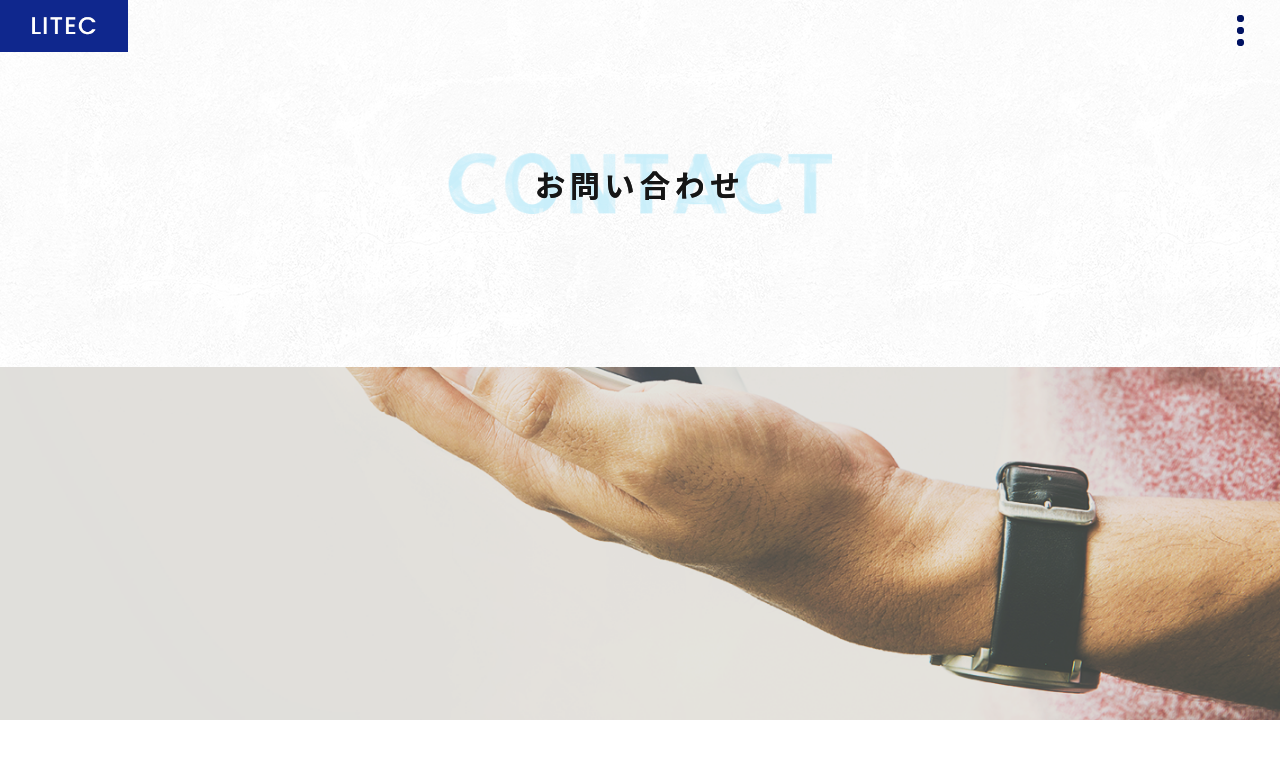

--- FILE ---
content_type: text/html; charset=UTF-8
request_url: https://litec0809.com/contact/
body_size: 29302
content:
<!DOCTYPE html>
<html>
    <head>
      <meta charset="utf-8">
      <meta name="viewport" content="width=device-width, initial-scale=1.0, maximum-scale=1.0, minimum-scale=1.0">
      <meta name="robots" content="index, follow">
      
      <meta name="format-detection" content="telephone=no">
      <link rel="canonical" href="https://litec0809.com/">
      <meta http-equiv="X-UA-Compatible" content="IE=edge"><!--IE対策-->
      <!-- ▼CSS,JSの設定-->
      <link rel="stylesheet" href="https://cdnjs.cloudflare.com/ajax/libs/animate.css/3.7.2/animate.css">
      <link rel="stylesheet" type="text/css" href="https://litec0809.com/wp-content/themes/litec/base.css">
      <link rel="stylesheet" type="text/css" href="https://litec0809.com/wp-content/themes/litec/style.css">
      <!-- ▼googlefontの設定-->
      <link rel="preconnect" href="https://fonts.gstatic.com">
      <link href="https://fonts.googleapis.com/css2?family=Noto+Sans+JP:wght@100;300;400;500;700;900&family=Poppins:wght@100;200;300;400;500;600;700;800;900&display=swap" rel="stylesheet">
		<!-- Global site tag (gtag.js) - Google Analytics -->
      <script async src="https://www.googletagmanager.com/gtag/js?id=G-QT04K0SPEE"></script>
      <script>
       window.dataLayer = window.dataLayer || [];
       function gtag(){dataLayer.push(arguments);}
       gtag('js', new Date());

       gtag('config', 'G-QT04K0SPEE');
      </script>

      <script src="//ajax.googleapis.com/ajax/libs/jquery/1.11.1/jquery.min.js"></script>
      <script src="https://cdnjs.cloudflare.com/ajax/libs/jquery/3.3.1/jquery.min.js"></script>
      <script src="https://unpkg.com/scrollreveal"></script>
      <script type="text/javascript">
        $(function () {
            setTimeout('rect()'); //アニメーションを実行
        });

        function rect() {
            $('#rect').animate({
                marginBottom: '-=10px'
            }, 800).animate({
                marginBottom: '+=10px'
            }, 800);
            setTimeout('rect()', 1600); //アニメーションを繰り返す間隔
        }
        </script>
        <!-- ＃リンクのスムーズスクロール -->
        <script>
          $(function(){
            // #で始まるリンクをクリックしたら実行されます
            $('a[href^="#"]').click(function() {
              // スクロールの速度
              var speed = 800; // ミリ秒で記述
              var href= $(this).attr("href");
              var target = $(href == "#" || href == "" ? 'html' : href);
              var position = target.offset().top;
              $('body,html').animate({scrollTop:position}, speed, 'swing');
              return false;
            });
          });
        </script>
        <script type="text/javascript">
          (function($) {
            $(function () {
            $('#nav-toggle').on('click', function() {
            $('body').toggleClass('open');
                  });
              });
          })(jQuery);
        </script>
        <script type="text/javascript">
            $(window).bind('scroll', function(){
            $('.easys_content_inner').each(function(){
                if(
                    ($(window).scrollTop() >= $(this).offset().top - $(window).height()*0.5) ||
                    ($(window).scrollTop() >= $('body').height() - $(window).height())
                ){
            $(this).addClass('moved');
            }
            });
            });
        </script>
        <script>
          //アニメーション属性を持つ要素を非表示、animated属性を追加
          $('*[animation]').addClass('invisible animated');

          $(window).scroll(function () {
          $('*[animation]').each(function () {
          //アニメーションをさせる要素の上の位置
          var imgPos = $(this).offset().top;
          //ウインドウ上部の位置
          var scroll = $(window).scrollTop();
          //アニメーションを発火させる位置
          var position = imgPos - window.innerHeight + window.innerHeight / 4;
          //animation属性に記載されたアニメーション名を取得
          if (this.hasAttribute('animation')) {
          var animation = this.getAttribute('animation');
          }
          //発火位置まで来たら要素を表示し、アニメーションをclass名に追加
          if (scroll > position) {
              $(this).removeClass('invisible').addClass(animation);
          }
          //ページのトップまでスクロールしたら要素を非表示（リセット）
          if (scroll < 10) {
              $(this).removeClass(animation).addClass('invisible');
          }
          });
          });
      </script>
      
		<!-- All in One SEO 4.1.0.2 -->
		<title>お問い合わせ|ライテック株式会社</title>
		<meta name="description" content="お問い合わせ お問い合わせ ライテック株式会社ではメールやお電話でのお問い合わせを承っております。 メールでの…"/>
		<link rel="canonical" href="https://litec0809.com/contact/" />
		<meta property="og:site_name" content="ライテック株式会社 - ライテック株式会社では愛知県を中心に量販店のエアコンの取り付け業務を中心におこなっています" />
		<meta property="og:type" content="article" />
		<meta property="og:title" content="お問い合わせ|ライテック株式会社" />
		<meta property="og:description" content="お問い合わせ お問い合わせ ライテック株式会社ではメールやお電話でのお問い合わせを承っております。 メールでの…" />
		<meta property="og:url" content="https://litec0809.com/contact/" />
		<meta property="og:image" content="https://litec0809.com/wp-content/uploads/2021/05/cropped-apple-touch-icon.png" />
		<meta property="og:image:secure_url" content="https://litec0809.com/wp-content/uploads/2021/05/cropped-apple-touch-icon.png" />
		<meta property="og:image:width" content="512" />
		<meta property="og:image:height" content="512" />
		<meta property="article:published_time" content="2021-05-18T02:44:03Z" />
		<meta property="article:modified_time" content="2021-05-20T07:05:55Z" />
		<meta name="twitter:card" content="summary" />
		<meta name="twitter:domain" content="litec0809.com" />
		<meta name="twitter:title" content="お問い合わせ|ライテック株式会社" />
		<meta name="twitter:description" content="お問い合わせ お問い合わせ ライテック株式会社ではメールやお電話でのお問い合わせを承っております。 メールでの…" />
		<meta name="twitter:image" content="https://litec0809.com/wp-content/uploads/2021/05/cropped-apple-touch-icon.png" />
		<script type="application/ld+json" class="aioseo-schema">
			{"@context":"https:\/\/schema.org","@graph":[{"@type":"WebSite","@id":"https:\/\/litec0809.com\/#website","url":"https:\/\/litec0809.com\/","name":"\u30e9\u30a4\u30c6\u30c3\u30af\u682a\u5f0f\u4f1a\u793e","description":"\u30e9\u30a4\u30c6\u30c3\u30af\u682a\u5f0f\u4f1a\u793e\u3067\u306f\u611b\u77e5\u770c\u3092\u4e2d\u5fc3\u306b\u91cf\u8ca9\u5e97\u306e\u30a8\u30a2\u30b3\u30f3\u306e\u53d6\u308a\u4ed8\u3051\u696d\u52d9\u3092\u4e2d\u5fc3\u306b\u304a\u3053\u306a\u3063\u3066\u3044\u307e\u3059","publisher":{"@id":"https:\/\/litec0809.com\/#organization"}},{"@type":"Organization","@id":"https:\/\/litec0809.com\/#organization","name":"\u30e9\u30a4\u30c6\u30c3\u30af\u682a\u5f0f\u4f1a\u793e","url":"https:\/\/litec0809.com\/","logo":{"@type":"ImageObject","@id":"https:\/\/litec0809.com\/#organizationLogo","url":"https:\/\/litec0809.com\/wp-content\/uploads\/2021\/05\/cropped-apple-touch-icon.png","width":"512","height":"512"},"image":{"@id":"https:\/\/litec0809.com\/#organizationLogo"},"contactPoint":{"@type":"ContactPoint","telephone":"+81561786539","contactType":"Customer Support"}},{"@type":"BreadcrumbList","@id":"https:\/\/litec0809.com\/contact\/#breadcrumblist","itemListElement":[{"@type":"ListItem","@id":"https:\/\/litec0809.com\/#listItem","position":"1","item":{"@id":"https:\/\/litec0809.com\/#item","name":"\u30db\u30fc\u30e0","description":"\u30e9\u30a4\u30c6\u30c3\u30af\u682a\u5f0f\u4f1a\u793e - \u30e9\u30a4\u30c6\u30c3\u30af\u682a\u5f0f\u4f1a\u793e\u3067\u306f\u611b\u77e5\u770c\u3092\u4e2d\u5fc3\u306b\u91cf\u8ca9\u5e97\u306e\u30a8\u30a2\u30b3\u30f3\u306e\u53d6\u308a\u4ed8\u3051\u696d\u52d9\u3092\u4e2d\u5fc3\u306b\u304a\u3053\u306a\u3063\u3066\u3044\u307e\u3059","url":"https:\/\/litec0809.com\/"},"nextItem":"https:\/\/litec0809.com\/contact\/#listItem"},{"@type":"ListItem","@id":"https:\/\/litec0809.com\/contact\/#listItem","position":"2","item":{"@id":"https:\/\/litec0809.com\/contact\/#item","name":"contact","description":"\u304a\u554f\u3044\u5408\u308f\u305b \u304a\u554f\u3044\u5408\u308f\u305b \u30e9\u30a4\u30c6\u30c3\u30af\u682a\u5f0f\u4f1a\u793e\u3067\u306f\u30e1\u30fc\u30eb\u3084\u304a\u96fb\u8a71\u3067\u306e\u304a\u554f\u3044\u5408\u308f\u305b\u3092\u627f\u3063\u3066\u304a\u308a\u307e\u3059\u3002 \u30e1\u30fc\u30eb\u3067\u306e\u2026","url":"https:\/\/litec0809.com\/contact\/"},"previousItem":"https:\/\/litec0809.com\/#listItem"}]},{"@type":"WebPage","@id":"https:\/\/litec0809.com\/contact\/#webpage","url":"https:\/\/litec0809.com\/contact\/","name":"\u304a\u554f\u3044\u5408\u308f\u305b|\u30e9\u30a4\u30c6\u30c3\u30af\u682a\u5f0f\u4f1a\u793e","description":"\u304a\u554f\u3044\u5408\u308f\u305b \u304a\u554f\u3044\u5408\u308f\u305b \u30e9\u30a4\u30c6\u30c3\u30af\u682a\u5f0f\u4f1a\u793e\u3067\u306f\u30e1\u30fc\u30eb\u3084\u304a\u96fb\u8a71\u3067\u306e\u304a\u554f\u3044\u5408\u308f\u305b\u3092\u627f\u3063\u3066\u304a\u308a\u307e\u3059\u3002 \u30e1\u30fc\u30eb\u3067\u306e\u2026","inLanguage":"ja","isPartOf":{"@id":"https:\/\/litec0809.com\/#website"},"breadcrumb":{"@id":"https:\/\/litec0809.com\/contact\/#breadcrumblist"},"datePublished":"2021-05-18T02:44:03+00:00","dateModified":"2021-05-20T07:05:55+00:00"}]}
		</script>
		<!-- All in One SEO -->

<link rel='dns-prefetch' href='//s.w.org' />
		<!-- This site uses the Google Analytics by MonsterInsights plugin v7.17.0 - Using Analytics tracking - https://www.monsterinsights.com/ -->
		<!-- Note: MonsterInsights is not currently configured on this site. The site owner needs to authenticate with Google Analytics in the MonsterInsights settings panel. -->
					<!-- No UA code set -->
				<!-- / Google Analytics by MonsterInsights -->
				<script type="text/javascript">
			window._wpemojiSettings = {"baseUrl":"https:\/\/s.w.org\/images\/core\/emoji\/13.0.1\/72x72\/","ext":".png","svgUrl":"https:\/\/s.w.org\/images\/core\/emoji\/13.0.1\/svg\/","svgExt":".svg","source":{"concatemoji":"https:\/\/litec0809.com\/wp-includes\/js\/wp-emoji-release.min.js?ver=5.7.14"}};
			!function(e,a,t){var n,r,o,i=a.createElement("canvas"),p=i.getContext&&i.getContext("2d");function s(e,t){var a=String.fromCharCode;p.clearRect(0,0,i.width,i.height),p.fillText(a.apply(this,e),0,0);e=i.toDataURL();return p.clearRect(0,0,i.width,i.height),p.fillText(a.apply(this,t),0,0),e===i.toDataURL()}function c(e){var t=a.createElement("script");t.src=e,t.defer=t.type="text/javascript",a.getElementsByTagName("head")[0].appendChild(t)}for(o=Array("flag","emoji"),t.supports={everything:!0,everythingExceptFlag:!0},r=0;r<o.length;r++)t.supports[o[r]]=function(e){if(!p||!p.fillText)return!1;switch(p.textBaseline="top",p.font="600 32px Arial",e){case"flag":return s([127987,65039,8205,9895,65039],[127987,65039,8203,9895,65039])?!1:!s([55356,56826,55356,56819],[55356,56826,8203,55356,56819])&&!s([55356,57332,56128,56423,56128,56418,56128,56421,56128,56430,56128,56423,56128,56447],[55356,57332,8203,56128,56423,8203,56128,56418,8203,56128,56421,8203,56128,56430,8203,56128,56423,8203,56128,56447]);case"emoji":return!s([55357,56424,8205,55356,57212],[55357,56424,8203,55356,57212])}return!1}(o[r]),t.supports.everything=t.supports.everything&&t.supports[o[r]],"flag"!==o[r]&&(t.supports.everythingExceptFlag=t.supports.everythingExceptFlag&&t.supports[o[r]]);t.supports.everythingExceptFlag=t.supports.everythingExceptFlag&&!t.supports.flag,t.DOMReady=!1,t.readyCallback=function(){t.DOMReady=!0},t.supports.everything||(n=function(){t.readyCallback()},a.addEventListener?(a.addEventListener("DOMContentLoaded",n,!1),e.addEventListener("load",n,!1)):(e.attachEvent("onload",n),a.attachEvent("onreadystatechange",function(){"complete"===a.readyState&&t.readyCallback()})),(n=t.source||{}).concatemoji?c(n.concatemoji):n.wpemoji&&n.twemoji&&(c(n.twemoji),c(n.wpemoji)))}(window,document,window._wpemojiSettings);
		</script>
		<style type="text/css">
img.wp-smiley,
img.emoji {
	display: inline !important;
	border: none !important;
	box-shadow: none !important;
	height: 1em !important;
	width: 1em !important;
	margin: 0 .07em !important;
	vertical-align: -0.1em !important;
	background: none !important;
	padding: 0 !important;
}
</style>
	<link rel='stylesheet' id='wp-block-library-css'  href='https://litec0809.com/wp-includes/css/dist/block-library/style.min.css?ver=5.7.14' type='text/css' media='all' />
<link rel='stylesheet' id='contact-form-7-css'  href='https://litec0809.com/wp-content/plugins/contact-form-7/includes/css/styles.css?ver=5.4.1' type='text/css' media='all' />
<link rel='stylesheet' id='foobox-free-min-css'  href='https://litec0809.com/wp-content/plugins/foobox-image-lightbox/free/css/foobox.free.min.css?ver=2.7.16' type='text/css' media='all' />
<link rel='stylesheet' id='wp-pagenavi-css'  href='https://litec0809.com/wp-content/plugins/wp-pagenavi/pagenavi-css.css?ver=2.70' type='text/css' media='all' />
<script type='text/javascript' src='https://litec0809.com/wp-includes/js/jquery/jquery.min.js?ver=3.5.1' id='jquery-core-js'></script>
<script type='text/javascript' src='https://litec0809.com/wp-includes/js/jquery/jquery-migrate.min.js?ver=3.3.2' id='jquery-migrate-js'></script>
<script type='text/javascript' id='foobox-free-min-js-before'>
/* Run FooBox FREE (v2.7.16) */
var FOOBOX = window.FOOBOX = {
	ready: true,
	disableOthers: false,
	o: {wordpress: { enabled: true }, countMessage:'image %index of %total', excludes:'.fbx-link,.nofoobox,.nolightbox,a[href*="pinterest.com/pin/create/button/"]', affiliate : { enabled: false }},
	selectors: [
		".foogallery-container.foogallery-lightbox-foobox", ".foogallery-container.foogallery-lightbox-foobox-free", ".gallery", ".wp-block-gallery", ".wp-caption", ".wp-block-image", "a:has(img[class*=wp-image-])", ".foobox"
	],
	pre: function( $ ){
		// Custom JavaScript (Pre)
		
	},
	post: function( $ ){
		// Custom JavaScript (Post)
		
		// Custom Captions Code
		
	},
	custom: function( $ ){
		// Custom Extra JS
		
	}
};
</script>
<script type='text/javascript' src='https://litec0809.com/wp-content/plugins/foobox-image-lightbox/free/js/foobox.free.min.js?ver=2.7.16' id='foobox-free-min-js'></script>
<link rel="https://api.w.org/" href="https://litec0809.com/wp-json/" /><link rel="alternate" type="application/json" href="https://litec0809.com/wp-json/wp/v2/pages/25" /><link rel="EditURI" type="application/rsd+xml" title="RSD" href="https://litec0809.com/xmlrpc.php?rsd" />
<link rel="wlwmanifest" type="application/wlwmanifest+xml" href="https://litec0809.com/wp-includes/wlwmanifest.xml" /> 
<meta name="generator" content="WordPress 5.7.14" />
<link rel='shortlink' href='https://litec0809.com/?p=25' />
<link rel="alternate" type="application/json+oembed" href="https://litec0809.com/wp-json/oembed/1.0/embed?url=https%3A%2F%2Flitec0809.com%2Fcontact%2F" />
<link rel="alternate" type="text/xml+oembed" href="https://litec0809.com/wp-json/oembed/1.0/embed?url=https%3A%2F%2Flitec0809.com%2Fcontact%2F&#038;format=xml" />
<link rel="icon" href="https://litec0809.com/wp-content/uploads/2021/05/cropped-apple-touch-icon-32x32.png" sizes="32x32" />
<link rel="icon" href="https://litec0809.com/wp-content/uploads/2021/05/cropped-apple-touch-icon-192x192.png" sizes="192x192" />
<link rel="apple-touch-icon" href="https://litec0809.com/wp-content/uploads/2021/05/cropped-apple-touch-icon-180x180.png" />
<meta name="msapplication-TileImage" content="https://litec0809.com/wp-content/uploads/2021/05/cropped-apple-touch-icon-270x270.png" />
    </head>
    <body class="cda-hidemobile" cz-shortcut-listen="true">
      <svg class="hidden">
        <defs>
          <filter id="filter-1">
            <feTurbulence type="fractalNoise" baseFrequency="0" numOctaves="1" result="warp"></feTurbulence>
            <feOffset dx="-90" result="warpOffset"></feOffset>
            <feDisplacementMap xChannelSelector="R" yChannelSelector="G" scale="30" in="SourceGraphic" in2="warpOffset"></feDisplacementMap>
          </filter>
          <filter id="filter-2">
            <feTurbulence type="fractalNoise" baseFrequency="0" numOctaves="20" result="warp"></feTurbulence>
            <feOffset dx="-90" result="warpOffset"></feOffset>
            <feDisplacementMap xChannelSelector="R" yChannelSelector="G" scale="40" in="SourceGraphic" in2="warpOffset"></feDisplacementMap>
          </filter>
          <filter id="filter-3">
            <feTurbulence type="fractalNoise" baseFrequency="0.15 0.02" numOctaves="3" result="warp"></feTurbulence>
            <feDisplacementMap xChannelSelector="R" yChannelSelector="G" scale="0" in="SourceGraphic" in2="warp"></feDisplacementMap>
          </filter>
          <filter id="filter-4">
            <feTurbulence type="fractalNoise" baseFrequency="0" numOctaves="5" result="warp"></feTurbulence>
            <feOffset dx="-90" result="warpOffset"></feOffset>
            <feDisplacementMap xChannelSelector="R" yChannelSelector="G" scale="35" in="SourceGraphic" in2="warpOffset"></feDisplacementMap>
          </filter>
          <filter id="filter-5">
            <feTurbulence type="fractalNoise" baseFrequency="0.01 0.7" numOctaves="5" result="warp"></feTurbulence>
            <feDisplacementMap xChannelSelector="R" yChannelSelector="G" scale="0" in="SourceGraphic" in2="warp"></feDisplacementMap>
          </filter>
          <filter id="filter-6">
            <feTurbulence type="fractalNoise" baseFrequency="0.01 0.07" numOctaves="5" seed="2" result="noise"></feTurbulence>
            <feDisplacementMap in="SourceGraphic" in2="warp" scale="0" xChannelSelector="R" yChannelSelector="B"></feDisplacementMap>
          </filter>
          <filter id="filter-7">
            <feTurbulence type="fractalNoise" baseFrequency="0" numOctaves="5" result="warp"></feTurbulence>
            <feDisplacementMap xChannelSelector="R" yChannelSelector="G" scale="90" in="SourceGraphic" in2="warp"></feDisplacementMap>
          </filter>
        </defs>
      </svg>

    <header>

      <h1 class="logo">
        <a href="/">
          <figure>
              <img src="https://litec0809.com/wp-content/themes/litec/img/logo_01.png" alt="株式会社ライテック">
          </figure>
        </a>
      </h1>
      <div class="drawer">
        <input type="checkbox" id="drawer-check" class="drawer-hidden" >
        <label for="drawer-check" class="drawer-open"><span></span></label>
        <nav class="drawer-content">
          <ul class="drawer-list">
            <li class="drawer-item">
              <a href="/">トップページ</a>
            </li>
            <li class="drawer-item">
              <a href="/business">事業内容</a>
            </li>
            <li class="drawer-item">
              <a href="/recruit">採用情報</a>
            </li>
            <li class="drawer-item">
              <a href="/interview">インタビュー / 施工実績</a>
            </li>
            <li class="drawer-item">
              <a href="/company">会社概要</a>
            </li>
            <li class="drawer-item">
              <a href="/contact">お問い合わせ</a>
            </li>
            <li class="drawer-item">
              <a href="/blog">ブログ</a>
            </li>
          </ul>
          <p class="address">TEL: 0561-78-6539 / FAX: 050-3737-1642<br>愛知県愛知郡東郷町諸輪上市24</p>
          <figure class="nav-logo">
            <img src="https://litec0809.com/wp-content/themes/litec/img/logo_02.png" alt="">
          </figure>
          </nav>

        </div>
    </header>


<section class="inner-mv contact">
      <div class="inner-mv-title-area">
        <h2 class="inner-mv-title">お問い合わせ</h2>
      </div>
      <div class="contact-parallax">
        <figure class="sp">
          <img src="https://litec0809.com/wp-content/themes/litec/img/contact_01_img_sp.png" alt="お問い合わせ">
        </figure>
      </div>
    </section>

    <section class="contact01 content animated" animation="fadeIn">
      <div class="contact01-content animated" animation="fadeIn">
        <figure class="contact-catch">
          <img src="https://litec0809.com/wp-content/themes/litec/img/contact_02_ttl.png" alt="MAIL FORM">
        </figure>
        <h2 class="main-title">お問い合わせ</h2>
        <p class="contact-txt animated" animation="fadeIn">ライテック株式会社ではメールやお電話でのお問い合わせを承っております。<br>
          メールでのお問い合わせはご返信までお時間がかかる場合もございますので、<br>
          お急ぎの方はお電話にて直接お問い合わせ下さい。<br>
          尚、お問い合わせの際は、下記プライバシーポリシーをご確認ください。</p>
      </div>
<div role="form" class="wpcf7" id="wpcf7-f4-p25-o2" lang="ja" dir="ltr">
<div class="screen-reader-response"><p role="status" aria-live="polite" aria-atomic="true"></p> <ul></ul></div>
<form action="/contact/#wpcf7-f4-p25-o2" method="post" class="wpcf7-form init" novalidate="novalidate" data-status="init">
<div style="display: none;">
<input type="hidden" name="_wpcf7" value="4" />
<input type="hidden" name="_wpcf7_version" value="5.4.1" />
<input type="hidden" name="_wpcf7_locale" value="ja" />
<input type="hidden" name="_wpcf7_unit_tag" value="wpcf7-f4-p25-o2" />
<input type="hidden" name="_wpcf7_container_post" value="25" />
<input type="hidden" name="_wpcf7_posted_data_hash" value="" />
</div>
<div class="from_item">
<label for="name">ご用件</label></p>
<div class="requirements">
        <span class="wpcf7-form-control-wrap radio-171"><span class="wpcf7-form-control wpcf7-radio"><span class="wpcf7-list-item first"><input type="radio" name="radio-171" value="お問い合わせ" checked="checked" /><span class="wpcf7-list-item-label">お問い合わせ</span></span><span class="wpcf7-list-item last"><input type="radio" name="radio-171" value="求人応募" /><span class="wpcf7-list-item-label">求人応募</span></span></span></span>
    </div>
</div>
<div class="from_item">
<label> 社名または氏名 (必須)</label><br />
    <span class="wpcf7-form-control-wrap text-294"><input type="text" name="text-294" value="" size="40" class="wpcf7-form-control wpcf7-text wpcf7-validates-as-required form_text" aria-required="true" aria-invalid="false" placeholder="ライテック株式会社" /></span>
</div>
<div class="from_item">
<label> ふりがな (必須)</label><br />
    <span class="wpcf7-form-control-wrap text-295"><input type="text" name="text-295" value="" size="40" class="wpcf7-form-control wpcf7-text wpcf7-validates-as-required form_text" aria-required="true" aria-invalid="false" placeholder="ライテックカブシキガイシャ" /></span>
</div>
<div class="from_item">
<label> 電話番号 (必須) </label><br />
    <span class="wpcf7-form-control-wrap tel-56"><input type="tel" name="tel-56" value="" size="40" class="wpcf7-form-control wpcf7-text wpcf7-tel wpcf7-validates-as-required wpcf7-validates-as-tel form_text" aria-required="true" aria-invalid="false" placeholder="0561-78-6539" /></span>
</div>
<div class="from_item">
<label> メールアドレス (必須)</label><br />
    <span class="wpcf7-form-control-wrap email-533"><input type="email" name="email-533" value="" size="40" class="wpcf7-form-control wpcf7-text wpcf7-email wpcf7-validates-as-email form_text" aria-invalid="false" placeholder="litec6109@icloud.com" /></span>
</div>
<div class="contact_message">
<label> お問い合わせ内容</label><br />
    <span class="wpcf7-form-control-wrap textarea-350"><textarea name="textarea-350" cols="40" rows="10" class="wpcf7-form-control wpcf7-textarea" id="msg" aria-invalid="false" placeholder="お問い合わせ内容をご記入ください"></textarea></span>
</div>
<p><input type="submit" value="送信" class="wpcf7-form-control wpcf7-submit" id="submit_button" /></p>
<div class="wpcf7-response-output" aria-hidden="true"></div></form></div>
    </section>

    <section class="contact02 content animated" animation="fadeIn">
      <div class="contact02-content animated" animation="fadeIn">
        <h2 class="main-title">プライバシーポリシー</h2>
        <p class="contact-txt animated" animation="fadeIn">お預かりした個人情報は、個人情報保護法に基づき管理致します。<br>
          お問い合わせの際は下記の「個人情報保護方針」をご確認ください。</p>
        <p class="contact-txt contact-sub-title animated" animation="fadeIn">個人情報保護方針</p>
        <p class="contact-txt animated" animation="fadeIn">個人情報の利用目的：お問い合わせへの回答にご利用させていただく場合があります。<br>
          ここで得られた個人情報は本人の同意無しに、上記の目的以外では利用いたしません。<br>
          法令に基づく場合を除き、本人の同意無しに第三者に対しデータを開示・提供することはいたしません。<br>
          本人からの請求があれば情報を開示いたします。<br>
          公開された個人情報が事実と異なる場合、訂正や削除に応じます。<br>
          その他、保有する個人情報の取扱に関して適用される法令、国が定める指針及びその他の規範を遵守いたします。
        </p>
      </div>
    </section>




<footer>
      <div class="footer_tel sp">
        <div class="footer_tel_inner"><a class="inquiry_btn" href="tel:0561-78-6539">電話で問い合わせる</a></div>
      </div>
      <div class="footer-content pc">
        <small>© 2021 LITEC Co., Ltd.</small>
        <figure class="footer-logo">
          <img src="https://litec0809.com/wp-content/themes/litec/img/footer_logo.png" alt="ライテック株式会社">
        </figure>
        <nav class="footer-nav">
          <ul>
            <li><a href="/">トップページ</a></li>
            <li><a href="/business">事業内容</a></li>
            <li><a href="/recruit">採用情報</a></li>
            <li><a href="/interview">インタビュー / 施工実績</a></li>
            <li><a href="/company">会社概要</a></li>
            <li><a href="/contact">お問い合わせ</a></li>
            <li><a href="/blog">ブログ</a></li>
          </ul>
        </nav>
      </div>
      <a href="#" class="scroll-top pc">BACK TO TOP</a>
    </footer>
    <script src="https://litec0809.com/wp-content/themes/litec/js/link.js"></script>
    <script type='text/javascript' src='https://litec0809.com/wp-includes/js/dist/vendor/wp-polyfill.min.js?ver=7.4.4' id='wp-polyfill-js'></script>
<script type='text/javascript' id='wp-polyfill-js-after'>
( 'fetch' in window ) || document.write( '<script src="https://litec0809.com/wp-includes/js/dist/vendor/wp-polyfill-fetch.min.js?ver=3.0.0"></scr' + 'ipt>' );( document.contains ) || document.write( '<script src="https://litec0809.com/wp-includes/js/dist/vendor/wp-polyfill-node-contains.min.js?ver=3.42.0"></scr' + 'ipt>' );( window.DOMRect ) || document.write( '<script src="https://litec0809.com/wp-includes/js/dist/vendor/wp-polyfill-dom-rect.min.js?ver=3.42.0"></scr' + 'ipt>' );( window.URL && window.URL.prototype && window.URLSearchParams ) || document.write( '<script src="https://litec0809.com/wp-includes/js/dist/vendor/wp-polyfill-url.min.js?ver=3.6.4"></scr' + 'ipt>' );( window.FormData && window.FormData.prototype.keys ) || document.write( '<script src="https://litec0809.com/wp-includes/js/dist/vendor/wp-polyfill-formdata.min.js?ver=3.0.12"></scr' + 'ipt>' );( Element.prototype.matches && Element.prototype.closest ) || document.write( '<script src="https://litec0809.com/wp-includes/js/dist/vendor/wp-polyfill-element-closest.min.js?ver=2.0.2"></scr' + 'ipt>' );( 'objectFit' in document.documentElement.style ) || document.write( '<script src="https://litec0809.com/wp-includes/js/dist/vendor/wp-polyfill-object-fit.min.js?ver=2.3.4"></scr' + 'ipt>' );
</script>
<script type='text/javascript' id='contact-form-7-js-extra'>
/* <![CDATA[ */
var wpcf7 = {"api":{"root":"https:\/\/litec0809.com\/wp-json\/","namespace":"contact-form-7\/v1"}};
/* ]]> */
</script>
<script type='text/javascript' src='https://litec0809.com/wp-content/plugins/contact-form-7/includes/js/index.js?ver=5.4.1' id='contact-form-7-js'></script>
<script type='text/javascript' src='https://litec0809.com/wp-includes/js/wp-embed.min.js?ver=5.7.14' id='wp-embed-js'></script>
  </body>
</html>

--- FILE ---
content_type: text/css
request_url: https://litec0809.com/wp-content/themes/litec/base.css
body_size: 2844
content:
*,
*::after,
*::before {
  box-sizing: border-box;
}

:root {
  font-size: 14px;
}

#cdawrap {
  --cda-right: 3rem;
  --cda-top: 3rem;
  --cda-bottom: auto;
  --cda-left: auto;
  --cda-text-align: right;
  --footer-align: end;
  --cda-position: absolute;
  --cda-width: 25vw;
  --cda-text-size: 1rem;
  --cda-text-color: var(--color-link);
  --cda-footer-color: var(--color-text);
}

.hidden {
  position: absolute;
  overflow: hidden;
  width: 0;
  height: 0;
  pointer-events: none;
}

a {
  text-decoration: none;
  color: var(--color-link);
  outline: none;
}

a:hover,
a:focus {
  color: var(--color-link-hover);
  outline: none;
}

main {
  padding: 3rem 3rem 20vh;
}

.frame {
  text-align: center;
  margin-bottom: 10rem;
}

.frame__title {
  font-size: 1.55rem;
  margin: 0 0 0.25rem;
  font-weight: 400;
}

.frame__links {
  display: inline;
}

.frame__links a {
  font-size: 1.25rem;
}

.frame__links a:not(:last-child) {
  margin-right: 1rem;
}

.title {
  font-weight: 400;
  text-transform: uppercase;
  font-family: upgrade, sans-serif;
  font-size: 0.95rem;
  margin: 0 0 3rem 0;
  letter-spacing: 1px;
  color: var(--color-title);
  text-align: center;
}

.menu {
  display: flex;
  flex-direction: column;
  flex-wrap: wrap;
  align-items: center;
}

.menu__link {
  flex: none;
  font-size: 1.85rem;
  position: relative;
  line-height: 1;
  color: var(--color-menu-link);
}

.menu__link:focus,
.menu__link:hover {
  color: var(--color-menu-link-hover);
}

.menu__link-inner {
  display: block;
  position: relative;
  outline: 100px solid transparent;
}

.menu__link-deco {
  outline: 120px solid transparent;
  opacity: 0;
  position: absolute;
  pointer-events: none;
}

.menu--line .menu__link-deco,
.menu--linethrough .menu__link-deco,
.menu--twolines .menu__link-deco,
.menu--diagonal .menu__link-deco {
  bottom: 0;
  left: 0;
  height: 1px;
  width: 100%;
  background: currentColor;
}

.menu--linethrough .menu__link-deco {
  bottom: 43%;
  height: 2px;
}

.menu--twolines .menu__link-deco {
  height: 100%;
  background: none;
  border: 1px solid currentColor;
  border-right: 0;
  border-left: 0;
}

.menu--twolines .menu__link {
  padding: 0.95rem 0;
}

.menu--circle .menu__link-deco,
.menu--box .menu__link-deco {
  left: 50%;
  top: 50%;
  width: 5rem;
  height: 5rem;
  margin: -2.5rem 0 0 -2.5rem;
}

.menu--circle .menu__link-deco {
  border-radius: 50%;
  border: 1px solid black;
}

.menu--box .menu__link-deco {
  border: 1px solid black;
}

.menu--diagonal .menu__link-deco {
  bottom: 50%;
  width: 9rem;
  left: 50%;
  margin-left: -4.5rem;
  transform: rotate(-45deg);
}

.menu__link:hover .menu__link-deco {
  opacity: 1;
}

@media screen and (min-width: 53em) {
  .frame {
    text-align: left;
  }
  .menu {
    text-align: left;
    flex-direction: row;
  }
  .menu__link:not(:last-child) {
    margin-right: 2.5rem;
  }
  .title {
    text-align: left;
  }
  #cdawrap {
    max-width: 300px;
  }
}


--- FILE ---
content_type: text/css
request_url: https://litec0809.com/wp-content/themes/litec/style.css
body_size: 39160
content:
/*
Theme Name: 株式会社ライテック
Theme URI:
Description: ライテック株式会社では愛知県を中心に量販店のエアコンの取り付け業務を中心におこなっています
Version: 1.1
Author: 株式会社ライテック
Author URI:
*/
@charset "utf-8";
/*リセットcss*/
html,
body,
div,
span,
object,
iframe,
h1,
h2,
h3,
h4,
h5,
h6,
p,
blockquote,
pre,
abbr,
address,
cite,
code,
del,
dfn,
em,
img,
ins,
kbd,
q,
samp,
small,
strong,
sub,
sup,
var,
b,
i,
dl,
dt,
dd,
ol,
ul,
li,
fieldset,
form,
label,
legend,
table,
caption,
tbody,
tfoot,
thead,
tr,
th,
td,
article,
aside,
canvas,
details,
figcaption,
figure,
footer,
header,
hgroup,
menu,
nav,
section,
summary,
time,
mark,
audio,
video {
  margin: 0;
  padding: 0;
  border: 0;
  outline: 0;
  font-size: 100%;
  vertical-align: baseline;
  background: transparent;
  font-size: 15px;
  line-height: 2;
}
body {
  line-height: 1;
}
article,
aside,
details,
figcaption,
figure,
footer,
header,
hgroup,
menu,
nav,
section {
  display: block;
}
nav,
ul,
ol,
li {
  list-style: none;
}
blockquote,
q {
  quotes: none;
}
blockquote:before,
blockquote:after,
q:before,
q:after {
  content: "";
  content: none;
}
a {
  margin: 0;
  padding: 0;
  font-size: 100%;
  vertical-align: baseline;
  background: transparent;
  text-decoration: none;
}
/* change colours to suit your needs */
ins {
  background-color: #ff9;
  color: #fff;
  text-decoration: none;
}
/* change colours to suit your needs */
mark {
  background-color: #ff9;
  color: #fff;
  font-style: italic;
  font-weight: bold;
}
del {
  text-decoration: line-through;
}
abbr[title],
dfn[title] {
  border-bottom: 1px dotted;
  cursor: help;
}
table {
  border-collapse: collapse;
  border-spacing: 0;
}
/* change border colour to suit your needs */
hr {
  display: block;
  height: 1px;
  border: 0;
  border-top: 1px solid #cccccc;
  margin: 1em 0;
  padding: 0;
}
input,
select {
  vertical-align: middle;
}
/* ----------------------------------------------
　バーガーメニュー
----------------------------------------------*/
.drawer-hidden {
  display: none;
}
.drawer-open {
  display: flex;
  height: 60px;
  width: 60px;
  justify-content: center;
  align-items: center;
  position: fixed;
  z-index: 100;
  top: 0;
  right: 10px;
  cursor: pointer;
}
.drawer-open span,
.drawer-open span:before,
.drawer-open span:after {
  border-radius: 10px;
  content: "";
  display: block;
  height: 7px;
  width: 7px;
  background: #001262;
  transition: 0.5s;
  position: absolute;
}
.drawer-open span:before {
  bottom: 12px;
}
.drawer-open span:after {
  top: 12px;
}
#drawer-check:checked ~ .drawer-open span {
  background: rgba(255, 255, 255, 0);
}
#drawer-check:checked ~ .drawer-open span::before {
  bottom: 0;
  border-radius: 0;
  transform: rotate(225deg);
  background: #fff;
  left: -15px;
  height: 3.5px;
  width: 35px;
}
#drawer-check:checked ~ .drawer-open span::after {
  top: 2px;
  transform: rotate(135deg);
  background: #fff;
  border-radius: 0;
  left: -15px;
  height: 3.5px;
  width: 35px;
}
.drawer-content {
  width: 100%;
  height: 100%;
  position: fixed;
  top: 0;
  left: 100%;
  z-index: 99;
  background: rgba(0, 18, 98, 0.95);
  transition: 0.35s;
  display: flex;
  justify-content: center;
  align-items: center;
  text-align: center;
  flex-direction: column;
}
#drawer-check:checked ~ .drawer-content {
  left: 0;
}
.drawer-item a {
  box-sizing: border-box;
  font-size: 16px;
  padding: 15px 0 0;
}
.drawer-item a {
  color: #fff;
  position: relative;
  display: inline-block;
  text-decoration: none;
}
.drawer-item a::after {
  position: absolute;
  bottom: -4px;
  left: 0;
  content: "";
  width: 100%;
  height: 1px;
  background: #fff;
  transform: scale(0, 1);
  transform-origin: left top;
  transition: transform 0.3s;
}
.drawer-item a:hover::after {
  transform: scale(1, 1);
}
.address {
  color: #24bfec;
  font-size: 15px;
  margin: 30px 0 0;
}
.nav-logo {
  position: absolute;
  top: 0;
  left: 0;
  width: 10%;
  z-index: 999;
}
/* ----------------------------------------------
　animate css
----------------------------------------------*/
@keyframes fadeInLeft {
  from {
    opacity: 0;
    -webkit-transform: translate3d(-30%, 0, 0);
    transform: translate3d(-30%, 0, 0);
  }

  to {
    opacity: 1;
    -webkit-transform: translate3d(0, 0, 0);
    transform: translate3d(0, 0, 0);
  }
}
@keyframes fadeInRight {
  from {
    opacity: 0;
    -webkit-transform: translate3d(20%, 0, 0);
    transform: translate3d(20%, 0, 0);
  }

  to {
    opacity: 1;
    -webkit-transform: translate3d(0, 0, 0);
    transform: translate3d(0, 0, 0);
  }
}
/* ----------------------------------------------
　共通
----------------------------------------------*/
@media screen and (min-width: 865px) {
  .sp {
    display: none;
  }
}

html {
  background: url(img/html_bg.png) repeat;
  font-family: "Noto Sans JP", sans-serif;
  color: #161616;
}
/* Chrome でのみフォントを太めに表示する */
@media screen and (-webkit-min-device-pixel-ratio: 0) {
  * {
    text-shadow: transparent 0 0 0, rgba(0, 0, 0, 0.7) 0 0 0 !important;
  }
}
body {
  width: 100%;
  overflow-x: hidden;
  margin: auto;
  box-sizing: border-box;
}
a:hover {
  filter: alpha(opacity=70);
  -ms-filter: "alpha(opacity=70)";
}
section {
  width: 100%;
}
main {
  padding: 0;
}
.content {
  width: 100%;
}
.invisible {
  visibility: hidden;
}
.animated {
  animation-duration: 3s;
}
figure {
  line-height: 0;
  margin: 0;
}
figure img {
  width: 100%;
  height: auto;
}
.main-title {
  font-size: 30px;
  margin: 0 0 30px;
  letter-spacing: 5px;
}
.content-text {
  margin: 0 0 30px;
}
.menu__link-inner {
  color: #0f278d;
}
/* ----------------------------------------------
  header
----------------------------------------------*/
header {
  width: 100%;
  box-sizing: border-box;
}
.logo {
  position: fixed;
  top: 0;
  left: 0;
  width: 10%;
  z-index: 99;
}
/* ----------------------------------------------
　footer
----------------------------------------------*/
footer {
  position: relative;
}
.footer-logo-area {
  background: #fff;
  display: flex;
  align-items: center;
  justify-content: center;
  padding: 5% 0;
}
.footer-logo-area figure {
  width: 15%;
}
footer {
  background: #0f278d;
  box-sizing: border-box;
  width: 100%;
}
.footer-content {
  align-items: center;
  display: flex;
  padding: 150px 0;
}
.footer-logo {
  margin: 0 0 0 50px;
  width: 150px;
}
small {
  color: #fff;
  display: block;
  -ms-writing-mode: tb-rl;
  writing-mode: vertical-rl;
  font-size: 10px;
}
.footer-nav ul {
  display: flex;
  margin: 15px 0 0 15px;
}
.footer-nav ul li a {
  color: #fff;
  display: block;
  font-size: 12px;
  margin: 0 10px;
}
.footer-nav ul li a::after {
  border-bottom: solid 1px #fff;
  bottom: 0;
  content: "";
  display: block;
  transition: all 0.3s ease;
  -webkit-transition: all 0.3s ease;
  opacity: 1;
  width: 0;
}
.footer-nav ul li a:hover::after {
  width: 100%;
}
.scroll-top {
  display: inline-block;
  position: absolute;
  right: 25px;
  top: 0;
  z-index: 2;
  padding: 110px 10px 10px;
  overflow: hidden;
  color: #fff;
  font-size: 14px;
  font-family: "Poppins", sans-serif;
  line-height: 1;
  letter-spacing: 0.2em;
  text-transform: uppercase;
  text-decoration: none;
  writing-mode: vertical-lr;
}
.scroll-top:hover {
  color: #51ccef;
}
.scroll-top::after {
  content: "";
  position: absolute;
  top: 0;
  left: 50%;
  width: 1px;
  height: 100px;
  background: #51ccef;
}
.scroll-top::before {
  content: "";
  position: absolute;
  top: 0;
  left: 50%;
  width: 1px;
  height: 100px;
  background: rgba(255, 255, 255, 0.4);
}
.scroll-top::after {
  animation: sdl 1.5s cubic-bezier(1, 0, 0, 1) infinite;
}
@keyframes sdl {
  0% {
    transform: scale(1, 0);
    transform-origin: 0 0;
  }
  50% {
    transform: scale(1, 1);
    transform-origin: 0 0;
  }
  50.1% {
    transform: scale(1, 1);
    transform-origin: 0 100%;
  }
  100% {
    transform: scale(1, 0);
    transform-origin: 0 100%;
  }
}
/* ----------------------------------------------
　トップMV
----------------------------------------------*/
.top-mv {
  position: relative;
}
.mv {
  width: calc(100% - 80px);
}
.scroll-down {
  display: inline-block;
  position: absolute;
  right: 25px;
  bottom: 0;
  z-index: 2;
  padding: 10px 10px 110px;
  overflow: hidden;
  color: #161616;
  font-size: 14px;
  font-family: "Poppins", sans-serif;
  line-height: 1;
  letter-spacing: 0.2em;
  text-transform: uppercase;
  text-decoration: none;
  writing-mode: vertical-lr;
}
.scroll-down:hover {
  color: #0f278d;
}
.scroll-down:after {
  content: "";
  position: absolute;
  bottom: 0;
  left: 50%;
  width: 1px;
  height: 100px;
  background: #0f278d;
}
.scroll-down:before {
  content: "";
  position: absolute;
  bottom: 0;
  left: 50%;
  width: 1px;
  height: 100px;
  background: rgba(204, 204, 204, 0.7);
}
.scroll-down:after {
  animation: sdl 1.5s cubic-bezier(1, 0, 0, 1) infinite;
}
/* ----------------------------------------------
　トップ事業内容
----------------------------------------------*/
.top-business {
  background: url(img/top_business_bg.png) no-repeat;
  background-size: cover;
  background-position: bottom;
  position: relative;
}
.top-business-content {
  padding: 20% 0 20% 10%;
  width: 35%;
}
.top-business-ttl01 {
  position: absolute;
  top: 53%;
  right: 12%;
  width: 33%;
}
.top-business-ttl02 {
  position: absolute;
  top: 15%;
  left: 8%;
  width: 6%;
  z-index: -1;
}
/* ----------------------------------------------
　トップ採用情報
----------------------------------------------*/
.top-recruit {
  background: url(img/top_recruit_bg.png) no-repeat;
  background-size: cover;
  background-position: bottom;
  position: relative;
}
.top-recruit-content {
  margin: 0 0 0 auto;
  padding: 20% 10% 20% 0;
  width: 35%;
}
.top-recruit-ttl01 {
  position: absolute;
  top: 42%;
  left: 6%;
  width: 43%;
}
.top-recruit-ttl02 {
  position: absolute;
  top: 15%;
  left: 47%;
  width: 6%;
  z-index: -1;
}
/* ----------------------------------------------
　トップインタビュー
----------------------------------------------*/
.top-interview {
  background: url(img/top_interview_bg.png) no-repeat;
  background-size: cover;
  background-position: bottom;
  position: relative;
}
.top-interview-content {
  padding: 20% 0 20% 10%;
  width: 35%;
}
.top-interview-ttl01 {
  position: absolute;
  top: 57%;
  right: 20%;
  width: 25%;
}
.top-interview-ttl02 {
  position: absolute;
  top: 12%;
  left: 8%;
  width: 6%;
  z-index: -1;
}
/* ----------------------------------------------
　トップ作業風景/会社概要
----------------------------------------------*/
.top-works-company {
  background: url(img/top_works_about_bg.png) no-repeat;
  background-size: cover;
  box-sizing: border-box;
  margin: 0 auto 100px;
  padding: 12% 0;
  width: 100%;
}
.top-works-company .main-title,
.top-works-company .content-text,
.top-works-company .menu__link-inner {
  color: #fff;
}
.top-works-company .main-title {
  font-size: 24px;
}
.top-works-company ul {
  display: flex;
  justify-content: space-around;
}
.top-works,
.top-company {
  background: url(img/top_works.png) no-repeat;
  background-size: cover;
  background-position: top right;
  box-sizing: border-box;
  padding: 8% 5%;
  position: relative;
  width: 30%;
}
.top-works-ttl {
  position: absolute;
  bottom: -10%;
  right: -5%;
  width: 15%;
}
.top-company {
  background: url(img/top_about.png) no-repeat;
  background-size: cover;
  background-position: bottom right;
}
.top-company-ttl {
  position: absolute;
  top: -10%;
  right: -5%;
  width: 15%;
}

.top-works-company .menu__link-deco {
  background: #fff;
}
/* ----------------------------------------------
　お問い合わせ
----------------------------------------------*/
.top-contact {
  margin: 0 auto 150px;
  position: relative;
}
.top-contact-content {
  text-align: center;
}
.top-contact-ttl01 {
  margin: 0 auto 30px;
  width: 25%;
}
.top-contact .main-title {
  font-size: 24px;
}
.top-contact-ttl02 {
  position: absolute;
  bottom: 13%;
  left: 27%;
  width: 46%;
  z-index: -1;
}
.top-contact .menu__link {
  margin: 0 auto;
}
/* ----------------------------------------------
　innerMV
----------------------------------------------*/
.inner-mv-title-area {
  padding: 12% 0;
}
.inner-mv-title {
  font-size: 30px;
  text-align: center;
  letter-spacing: 5px;
}
/* ----------------------------------------------
事業内容ページ
----------------------------------------------*/
.business .inner-mv-title-area {
  background: url(img/business_01_ttl.png) no-repeat;
  background-size: 25% auto;
  background-position: center center;
}
.business-parallax {
  background: url(img/business_01_parallax_h500.png);
  background-attachment: fixed;
  background-size: cover;
  height: 30vw;
  width: 100%;
}
.business01 {
  background: url(img/business_02_bg.png) no-repeat;
  background-position: top right;
  background-size: contain;
  padding: 10% 0 0;
  text-align: center;
}
.business01_catch {
  margin: 0 auto;
  width: 25%;
}
.business01 .main-title {
  font-size: 25px;
}
.business02 {
  background: url(img/business_03_bg.png) no-repeat;
  background-position: bottom left;
  background-size: contain;
  display: flex;
  padding: 10% 0;
}
.business02-img-area {
  position: relative;
  width: 50%;
}
.business02-img {
  margin: 0 0 0 auto;
  width: 70%;
}
.business02-img-splash {
  position: absolute;
  top: 17%;
  right: -10%;
  width: 85%;
}
.business02-content {
  box-sizing: border-box;
  padding: 5% 5% 5% 10%;
  width: 50%;
}
.business02-content-number {
  margin: 0 0 30px;
  width: 18%;
}
.business02-content .main-title {
  font-size: 24px;
  margin: 0 0 0 5%;
}
.business02-content .content-text {
  margin: 0 0 0 5%;
}
.business03 {
  background: url(img/business_04_bg.png) no-repeat;
  background-position: top left;
  background-size: contain;
  display: flex;
  padding: 0 0 10% 0;
}
.business03-img-area {
  width: 50%;
}
.business03-img {
  width: 70%;
}
.business03-content {
  box-sizing: border-box;
  padding: 5% 5% 5% 10%;
  width: 50%;
}
.business03-content-number {
  margin: 0 0 30px;
  width: 20%;
}
.business03-content .main-title {
  font-size: 24px;
  margin: 0 0 0 5%;
}
.business03-content .content-text {
  margin: 0 0 0 5%;
}
.business04 {
  background: url(img/business_05_bg.png) no-repeat;
  background-position: bottom left;
  background-size: contain;
  display: flex;
  padding: 0 0 10%;
}
.business04-img-area {
  position: relative;
  width: 50%;
}
.business04-img {
  margin: 0 0 0 auto;
  width: 70%;
}
.business04-img-splash {
  position: absolute;
  top: 50%;
  left: 25%;
  width: 20%;
}
.business04-content {
  box-sizing: border-box;
  padding: 5% 5% 5% 10%;
  width: 50%;
}
.business04-content-number {
  margin: 0 0 30px;
  width: 18%;
}
.business04-content .main-title {
  font-size: 24px;
  margin: 0 0 0 5%;
}
.business04-content .content-text {
  margin: 0 0 0 5%;
}
.business05 {
  background: url(img/business_06_bg.png) no-repeat;
  background-position: top right;
  background-size: contain;
  display: flex;
  padding: 0 0 20%;
}
.business05-img-area {
  position: relative;
  width: 50%;
}
.business05-img {
  width: 70%;
}
.business05-img-splash {
  position: absolute;
  top: 5%;
  left: 5%;
  width: 75%;
}
.business05-content {
  box-sizing: border-box;
  padding: 5% 5% 5% 10%;
  width: 50%;
}
.business05-content-number {
  margin: 0 0 30px;
  width: 18%;
}
.business05-content .main-title {
  font-size: 24px;
  margin: 0 0 0 5%;
}
.business05-content .content-text {
  margin: 0 0 0 5%;
}
/* ----------------------------------------------
　採用情報ページ
----------------------------------------------*/
.recruit-bg {
  background: url(img/html_bg_02.png) repeat;
  padding: 0 0 10%;
}
.recruit .inner-mv-title-area {
  background: url(img/recruit_01_ttl.png) no-repeat;
  background-size: 22% auto;
  background-position: center center;
}
.recruit01 {
  background: #fff;
  margin: 0 auto;
  width: 90%;
}
.recruit01-content-top {
  align-items: center;
  display: flex;
  position: relative;
}
.recruit01-img {
  margin: -12% 0 0;
  width: 45%;
}
.recruit01-catch {
  margin: 0 0 0 -3%;
  width: 42%;
}
.recruit01-content-top-splash {
  position: absolute;
  right: 0;
  bottom: -25%;
  width: 22%;
}
.recruit01-content-bottom {
  align-items: center;
  display: flex;
}
.recruit01-content-bottom-l {
  box-sizing: border-box;
  padding: 10%;
  position: relative;
  width: 50%;
}
.recruit01-content-bottom-l-splash {
  position: absolute;
  top: -10%;
  left: 0;
  width: 80%;
}
.recruit01-content-bottom-l-point {
  position: absolute;
  top: -7%;
  left: -3%;
  width: 25%;
}
.recruit01-content-bottom-l .main-title {
  font-size: 24px;
}
.recruit01-content-bottom-r {
  width: 40%;
}
.recruit02 {
  background: #fff;
  display: flex;
  flex-wrap: wrap;
  margin: 0 auto 10%;
  position: relative;
  width: 90%;
}
.recruit02-content-l {
  width: 50%;
}
.recruit02-content-r {
  box-sizing: border-box;
  padding: 15% 10% 0;
  width: 50%;
}
.recruit02-content-l-img01 {
  margin: 0 auto;
  width: 40%;
}
.recruit02-content-l-img02 {
  margin: 0 0 0 auto;
  width: 85%;
}
.recruit02-content-r .main-title {
  font-size: 24px;
}
.recruit02-content-r .content-text {
  margin: 0 0 30%;
}
.recruit02-content-r-logo {
  margin: 0 auto;
  width: 40%;
}
.recruit02-content-bottom {
  margin: -10% 0 0;
  width: 100%;
  z-index: 99;
}
.recruit02-content-bottom-img {
  margin: 0 auto;
  width: 25%;
}
.recruit02-content-splash {
  position: absolute;
  bottom: 16%;
  right: 0;
  width: 100%;
}
.recruit02-content-point {
  position: absolute;
  top: 9%;
  left: 42%;
  width: 12%;
  z-index: 99;
}
.recruit03 {
  margin: 0 auto 10%;
  text-align: center;
}
.recruit03-catch {
  margin: 0 auto;
  width: 25%;
}
.recruit03 .main-title {
  font-size: 18px;
}
.recruit-bg .top-contact {
  margin-bottom: 0;
}
.recruit04 {
  background: #fff url(img/recruit_04_bg.png) no-repeat;
  background-size: 90% auto;
  background-position: top center;
  margin: 0 auto;
  width: 90%;
}
.recruit04-content {
  box-sizing: border-box;
  padding: 42% 10% 10% 47%;
}
.recruit04 .main-title {
  font-size: 18px;
}
/* ----------------------------------------------
  概要ブロック
----------------------------------------------*/
.menu-list {
  display: flex;
  flex-wrap: wrap;
  width: 800px;
  margin: 0 auto 100px;
}
.menu-list dt,
.menu-list dd {
  padding: 25px 0 10px;
  font-size: 14px;
  text-align: left;
  border-bottom: 1px solid #3d3d3d;
}
.menu-list dt {
  color: #0f278d;
  box-sizing: border-box;
  padding-left: 10px;
  width: 30%;
}
.menu-list dd {
  width: 70%;
  padding-right: 10px;
  box-sizing: border-box;
}
.menu-list dd span {
  font-size: 12px;
}
/* ----------------------------------------------
インタビュー/施工実績ページ
----------------------------------------------*/
.interview .inner-mv-title-area {
  background: url(img/interview_01_ttl.png) no-repeat;
  background-size: 50% auto;
  background-position: center center;
}
.interview-parallax {
  background: url(img/interview_01_parallax_h500.png);
  background-attachment: fixed;
  background-size: cover;
  height: 30vw;
  width: 100%;
}
.interview01 {
  background: url(img/interview_02_bg_01.png) no-repeat;
  background-size: contain;
  background-position: top left;
  box-sizing: border-box;
  margin: 0 auto;
  padding: 10% 15% 5%;
}
.interview-content h3.main-title {
  color: #fff;
  font-size: 21px;
  letter-spacing: 0;
}
.interview-content .content-text {
  color: #fff;
}
.interview-content-top {
  display: flex;
  margin: 0 0 5%;
}
.interview-content-top-title {
  box-sizing: border-box;
  padding: 5% 0 10% 5%;
  width: 45%;
}
.interview-content-top-catch {
  width: 80%;
}
.interview-content-top .main-title {
  margin: 0 0 0 30%;
}
.interview-content-top-block .main-title {
  margin-left: 0;
}
.interview-content-top-block {
  width: 55%;
}
.interview-content-bottom {
  display: flex;
  justify-content: space-between;
}
.interview-content-b {
  background: url(img/interview_staff_01_bg_01.png) repeat;
  box-sizing: border-box;
  padding: 3%;
}
.interview-content-sb {
  background: url(img/interview_staff_01_bg_02.png) repeat;
  box-sizing: border-box;
  padding: 3%;
}
.interview-content-bottom-block {
  width: 31%;
}
.interview02 {
  background: url(img/interview_02_bg_02.png) no-repeat;
  background-size: contain;
  background-position: center right;
  box-sizing: border-box;
  margin: 0 auto;
  padding: 0 15% 5%;
}
.interview03 {
  margin: 0 auto;
  padding: 0 15% 10%;
}
.works {
  background: url(img/works_bg.png) no-repeat;
  background-size: contain;
  background-position: bottom right;
  box-sizing: border-box;
  padding: 0 0 10%;
  text-align: center;
}
.works-catch {
  margin: 0 auto;
  width: 25%;
}
.works-content {
  margin: 0 auto;
  width: 900px;
}
/* ----------------------------------------------
会社概要
----------------------------------------------*/
.company .inner-mv-title-area {
  background: url(img/about_01_ttl.png) no-repeat;
  background-size: 25% auto;
  background-position: center center;
}
.company-parallax {
  background: url(img/about_01_parallax_h500.png) no-repeat;
  background-attachment: fixed;
  background-size: cover;
  height: 30vw;
  width: 100%;
}
.company01 {
  background: url(img/about_02_bg.png) no-repeat;
  background-size: contain;
  background-position: top right;
  display: flex;
  position: relative;
}
.company01-content {
  padding: 20% 0 20% 10%;
  width: 35%;
}
.company01-img-area {
  position: relative;
  width: 50%;
}
.company01-img {
  margin: 20% 0 0 auto;
  width: 80%;
}
.company01-img-catch {
  position: absolute;
  top: 42%;
  right: 15%;
  width: 60%;
}
.company01-catch {
  position: absolute;
  top: 15%;
  left: 47%;
  width: 6%;
  z-index: -1;
}
.company02 {
  background: url(img/about_03_bg.png) no-repeat;
  background-size: contain;
  background-position: bottom right;
  padding: 0 0 10%;
  text-align: center;
}
.company02-catch {
  margin: 0 auto;
  width: 30%;
}
/* ----------------------------------------------
お問いあわせページ
----------------------------------------------*/
.contact .inner-mv-title-area {
  background: url(img/contact_01_ttl.png) no-repeat;
  background-size: 30% auto;
  background-position: center center;
}
.contact-parallax {
  background: url(img/contact_01_parallax_h500.png);
  background-attachment: fixed;
  background-size: cover;
	background-position: center right;
  height: 30vw;
  width: 100%;
}
.contact01 {
  background: url(img/contact_02_bg.png) no-repeat;
  background-size: contain;
  background-position: top right;
  text-align: center;
  padding: 10% 0;
}
.contact-catch {
  margin: 0 auto;
  width: 20%;
}
.contact02 {
  text-align: center;
  padding: 0 0 10%;
}
.contact-txt {
  font-size: 14px;
  margin: 0 auto 30px;
}
/* ----------------------------------------------
メールフォーム
----------------------------------------------*/
.mail_form {
  text-align: center;
}
form {
  width: 800px;
  margin: 50px auto 0;
  text-align: center;
}
.from_item {
  display: flex;
  justify-content: space-between;
  align-items: flex-end;
  margin: 30px 0;
}
label {
  width: 250px;
  font-size: 16px;
  line-height: 2;
  text-align: left;
  color: #182741;
}
.form_text {
  width: 550px;
  height: 42px;
  padding: 5px 10px;
  font-size: 14px;
  box-sizing: border-box;
}
::placeholder {
  color: #ccc;
}
.requirements {
  width: 550px;
  height: 20px;
  display: flex;
  align-items: center;
  color: #182741;
}
.requirements input {
  margin: 0 15px 0 0;
}
.requirements input:last-of-type {
  margin: 0 20px 0 50px;
}
.contact_message {
  display: flex;
  justify-content: space-between;
  align-items: flex-start;
  margin: 30px 0 60px;
}
.contact_message label {
  padding: 15px 0 0;
}
textarea {
  width: 550px;
  height: 350px;
  padding: 5px 10px;
  font-size: 14px;
  box-sizing: border-box;
}
input#submit_button {
  width: 330px;
  padding: 20px;
  background: #0f278d;
  font-size: 18px;
  border-radius: 10px;
  color: #fff;
  cursor: pointer;
  border: none;
}
/* ----------------------------------------------
ブログページ
----------------------------------------------*/
.blog .inner-mv-title-area {
  background: url(img/blog_01_ttl.png) no-repeat;
  background-size: 25% auto;
  background-position: center center;
}
.blog-parallax {
  background: url(img/blog_01_parallax_h500.png);
  background-attachment: fixed;
  background-size: cover;
  background-position: center center;
  height: 30vw;
  width: 100%;
}
.blog01_content {
  width: 800px;
  margin: auto;
  padding: 10% 0 100px;
  text-align: center;
}
.blog_list_content {
  margin: 100px 0;
  text-align: center;
}
.blog_list_area {
  width: 60%;
  margin: auto;
  display: flex;
  justify-content: space-between;
}
.blog_list {
  width: 65%;
  display: flex;
  flex-wrap: wrap;
  justify-content: space-between;
}
.wp-show-posts {
  width: 100%;
  display: flex;
  flex-wrap: wrap;
  justify-content: space-between;
}
.wp-show-posts-inner {
  text-align: left;
}
.wp-show-posts-single {
  width: 45%;
  text-align: left;
	margin: 0 0 30px;
}
.wp-show-posts-entry-title {
  margin-bottom: 5px;
  font-weight: bold;
}
.wp-show-posts-single .time {
  margin: 0;
}
.wp-show-posts-image a img {
  width: 100%;
  margin: 0;
}
.wp-show-posts-inner .wp-show-posts-image.wpsp-image-left {
  width: 100%;
  margin: 0;
}
.wp-show-posts-entry-title a {
  font-size: 21px;
  color: #000;
}
#sidebar {
  width: 30%;
  margin: 0 0 0 40px;
  text-align: left;
}
#sidebar ul {
  margin-bottom: 15px;
  padding-left: 5px;
}
#sidebar ul li {
  list-style-type: none;
}
#sidebar ul li a {
  color: #333;
}
.wpsp-read-more a,
.blog_list_content a.wp-show-posts-read-more,
.blog_list_content a.wp-show-posts-read-more:visited {
  display: inline-block;
  padding: 8px 15px;
  border: 2px solid #000;
  color: #000;
  font-size: 0.8em;
  text-decoration: none;
}
.wpsp-read-more a:hover,
.blog_list_content a.wp-show-posts-read-more:hover {
  border: 2px solid transparent;
  color: #fff;
  background: #0f278d;
  text-decoration: none;
}
.page-numbers {
  padding: 10px;
  color: #0f278d;
}
.container-fluid {
  width: 60%;
  margin: 0 auto;
}
.blog_area {
  width: 100%;
  display: flex;
  flex-wrap: wrap;
  justify-content: space-between;
}
.single-page {
  width: 60%;
  text-align: left;
}
.time-box {
  margin-bottom: 10px;
}
.blog_title {
  font-size: 21px;
}
.d-flex.justify-content-between.p-3 {
  display: flex;
  justify-content: space-around;
  margin-bottom: 50px;
}
.post-categories {
  margin: 0 0 30px;
}
.post-categories li {
  display: inline-block;
  margin: 0 5px 0 0;
}
.post-categories li a,
.blog_list_content .wp-show-posts-meta a,
.blog_list_content .wp-show-posts-meta a:visited {
  color: #0f278d;
}
.archive_list_content {
  width: 70%;
  margin: 50px auto;
  display: flex;
  flex-wrap: wrap;
  justify-content: space-between;
}
.archive_list_area {
  width: 30%;
}
.thumbnail {
  width: 100%;
}
.wp-show-posts-inner p {
  margin-bottom: 30px;
}
.wp-show-posts-inner p.time {
  margin-bottom: 0;
}
.post-categories {
  margin-bottom: 10px;
}
.wp-pagenavi {
  text-align: center;
  margin: 0 0 50px;
}
.smaller,
.larger,
.previouspostslink,
.nextpostslink,
.current {
  padding: 4px 8px;
}
.main-container .wp-pagenavi a,
.main-container .wp-pagenavi span {
  padding: 4px 8px;
}
.widget_title {
  margin-bottom: 15px;
  padding: 5px 0 5px 5px;
  background: #0f278d;
  color: #fff;
}
.wp-pagenavi a:hover,
.wp-pagenavi span.current {
  border-color: #0f278d;
}
.wp-pagenavi {
  margin: 0;
  padding: 0 0 50px;
}
.wpsp-load-more {
  margin: auto;
}
.wpsp-load-more a,
.wpsp-load-more span {
  color: #0f278d;
}
.wp-pagenavi a,
.wp-pagenavi span {
  color: #777;
}
.wpsp-read-more{
margin: 15px 0;
}
/* ----------------------------------------------
　スマホ
----------------------------------------------*/
@media screen and (max-width: 864px) {
  .pc {
    display: none;
  }
  p,
  li {
    font-size: 13px;
  }
  header {
    align-items: start;
    background: none;
  }
  .logo,
  .nav-logo {
    width: 100px;
  }
  .drawer-open {
    right: 0;
  }
  .address {
    font-size: 12px;
  }
  .company-name {
    font-size: 16px;
  }
  small {
    padding: 10px 0;
    text-align: center;
    writing-mode: unset;
  }
  footer {
    display: block;
    height: auto;
    margin: 0px 0 62px;
    position: unset;
  }
  .footer_tel {
    position: fixed;
    bottom: 0;
    left: 0;
    width: 100%;
    background-color: rgba(255, 255, 255, 0.6);
    z-index: 10000;
  }
  .footer_tel .footer_tel_inner {
    position: relative;
    width: 80%;
    margin: 0px auto;
    padding: 10px 0;
  }
  .inquiry_btn {
    color: #fff;
    background-color: #0f278d;
    display: inline-block;
    text-align: center;
    text-decoration: none;
    width: 100%;
    padding: 10px 0;
    font-size: 14px;
    line-height: 1.4;
    letter-spacing: 1.5px;
  }
  .content {
    box-sizing: border-box;
    padding: 50px 20px;
  }
  .main-title {
    font-size: 4.5vw;
    margin-bottom: 20px;
  }
  .mv {
    width: 100%;
  }
  .top-business {
    background: none;
    margin: 0 0 10%;
  }
  .top-business-ttl01 {
    display: none;
  }
  .top-business-content {
    box-sizing: border-box;
    padding: 10% 15%;
    width: 100%;
  }
  .top-business-ttl02 {
    top: 5%;
    left: 3%;
    width: 15%;
    z-index: 0;
  }
  .menu {
    margin: 0 0 0 -9%;
    width: 50%;
  }
  .top-business-img {
    margin: -18% 0 0;
  }
  .top-recruit {
    background: none;
    display: block;
    margin: 0 0 10%;
  }
  .top-recruit-ttl02 {
    left: auto;
    top: 0;
    right: 3%;
    width: 15%;
  }
  .top-recruit-content {
    box-sizing: border-box;
    padding: 10% 15%;
    width: 100%;
  }
  .top-recruit-img {
    margin: -10% 0 0;
  }
  .top-interview {
    background: none;
    margin: 0 0 10%;
  }
  .top-interview-ttl01 {
    display: none;
  }
  .top-interview-content {
    box-sizing: border-box;
    padding: 10% 15%;
    width: 100%;
  }
  .top-interview-ttl02 {
    top: 5%;
    left: 3%;
    width: 15%;
    z-index: 0;
  }
  .top-interview-img {
    margin: -12% 0 0;
  }
  .top-works-company {
    background: url(img/top_works_about_bg_sp.png) no-repeat;
    background-size: cover;
    margin-bottom: 10%;
  }
  .top-works-company ul {
    display: block;
  }
  .top-works,
  .top-company {
    margin: 0 0 20% 5%;
    padding: 15% 5%;
    text-align: center;
    width: 70%;
  }
  .top-company {
    margin: 0 0 10% 25%;
  }
  .top-works-company .main-title {
    font-size: 18px;
  }
  .top-works-company .menu {
    margin: 0 auto;
  }
  .top-works-ttl {
    bottom: -15%;
    right: -10%;
  }
  .top-company-ttl {
    top: -10%;
    right: auto;
    left: -10%;
  }
  .top-contact-content {
    margin: 0 auto;
    width: 90%;
  }
  .top-contact-ttl01 {
    margin-bottom: 15px;
    width: 70%;
  }
  .top-contact .main-title {
    font-size: 18px;
  }
  .top-contact-ttl02 {
    bottom: 25%;
    left: 5%;
    width: 90%;
  }
  .top-contact-content .menu {
    margin: 0 auto;
  }
  .top-contact .content-text {
    padding: 0;
  }
  .inner-mv-title {
    font-size: 18px;
  }
  .inner-mv-title-area {
    padding: 25% 0;
  }
  .business .inner-mv-title-area {
    background-size: 60% auto;
  }
  .business-parallax {
    background: none;
    background-attachment: unset;
    height: auto;
  }
  .business01 {
    background-size: cover;
    padding: 15% 0 0;
  }
  .business01_catch {
    width: 60%;
  }
  .business01 .main-title {
    font-size: 18px;
  }
  .content-text {
    padding: 0 10%;
  }
  .business02 {
    background: none;
    display: block;
  }
  .business02-img-area {
    position: unset;
    width: 100%;
  }
  .business02-img {
    width: 100%;
  }
  .business02-content {
    width: 100%;
  }
  .business02-content-number {
    margin: 0 0 15px;
    width: 22%;
  }
  .business02-content .main-title {
    font-size: 18px;
    margin: 0 0 5px;
  }
  .business02-content .content-text {
    margin: 0;
    padding: 0;
    width: 90%;
  }
  .business03 {
    background-size: cover;
    flex-direction: column-reverse;
  }
  .business03-img-area {
    width: 100%;
  }
  .business03-img {
    width: 100%;
  }
  .business03-content {
    width: 100%;
  }
  .business03-content-number {
    margin: 0 0 15px;
    width: 27%;
  }
  .business03-content .main-title {
    font-size: 18px;
    margin: 0 0 5px;
  }
  .business03-content .content-text {
    margin: 0;
    padding: 0;
    width: 90%;
  }
  .business04 {
    background: none;
    display: block;
  }
  .business04-img-area {
    position: unset;
    width: 100%;
  }
  .business04-img {
    width: 100%;
  }
  .business04-content {
    width: 100%;
  }
  .business04-content-number {
    margin: 0 0 15px;
    width: 22%;
  }
  .business04-content .main-title {
    font-size: 18px;
    margin: 0 0 5px;
  }
  .business04-content .content-text {
    margin: 0;
    padding: 0;
    width: 90%;
  }
  .business05 {
    background: none;
    flex-direction: column-reverse;
  }
  .business05-img-area {
    width: 100%;
  }
  .business05-img {
    width: 100%;
  }
  .business05-content {
    width: 100%;
  }
  .business05-content-number {
    margin: 0 0 15px;
    width: 27%;
  }
  .business05-content .main-title {
    font-size: 18px;
    margin: 0 0 5px;
  }
  .business05-content .content-text {
    margin: 0;
    padding: 0;
    width: 90%;
  }
  .recruit .inner-mv-title-area {
    background-size: 60% auto;
  }
  .recruit01 {
    padding: 0 0 10%;
  }
  .recruit01-img {
    width: 70%;
  }
  .recruit01-catch {
    top: 30%;
    right: 3%;
    position: absolute;
    width: 60%;
  }
  .recruit01-content-top-splash {
    bottom: -40%;
    width: 35%;
  }
  .recruit01-content-bottom {
    display: block;
  }
  .recruit01-content-bottom-l {
    padding: 35% 5% 0;
    width: 100%;
  }
  .recruit01-content-bottom-l-splash {
    top: 0%;
    width: 130%;
  }
  .recruit01-content-bottom-l-point {
    top: -5%;
    width: 33%;
  }
  .recruit01-content-bottom-l .main-title {
    font-size: 16px;
    letter-spacing: 2px;
  }
  .recruit01-content-bottom-l .content-text {
    padding: 0;
  }
  .recruit01-content-bottom-r {
    margin: 0 auto;
    width: 90%;
  }
  .recruit02 {
    flex-direction: column-reverse;
  }
  .recruit02-content-point {
    top: -12%;
    right: 13%;
    left: auto;
    width: 30%;
  }
  .recruit02-content-r {
    padding: 10% 5%;
    width: 100%;
  }
  .recruit02-content-l {
    margin: 0 0 0 -5%;
    width: 105%;
  }
  .recruit02-content-r .main-title {
    font-size: 16px;
    letter-spacing: 2px;
  }
  .recruit02-content-r .content-text {
    margin-bottom: 0;
  }
  .recruit02-content-r .content-text {
    padding: 0;
  }
  .recruit02-content-l-img01 {
    width: 100%;
  }
  .recruit03-catch {
    width: 65%;
  }
  .recruit04 {
    background: #fff;
    padding-bottom: 20%;
  }
  .recruit04-content {
    padding: 0;
  }
  .recruit04-content .main-title {
    font-size: 16px;
    letter-spacing: 2px;
    margin: 15px auto;
    padding: 0 10%;
  }
  .menu-list {
    margin-bottom: 0;
    width: 100%;
  }
  .menu-list dt,
  .menu-list dd {
    font-size: 12px;
  }
  .menu-list dd {
    text-align: right;
  }
  .menu-list dd span {
    display: block;
  }
  .interview .inner-mv-title-area {
    background-size: 90% auto;
  }
  .interview-parallax {
    background: none;
    background-attachment: unset;
    height: auto;
  }
  .interview01 {
    background: none;
    padding: 10% 5%;
  }
  .interview-content-top-catch {
    margin: 0 auto;
    width: 70%;
  }
  .interview-content-top .main-title {
    text-align: center;
    margin: 0 auto;
  }
  .interview-content-top {
    display: block;
  }
  .interview-content-top-title,
  .interview-content-top-block {
    width: 100%;
  }
  .interview-content-b,
  .interview-content-sb {
    padding: 7%;
  }
  .interview-content h3.main-title {
    font-size: 16px;
    margin-bottom: 5px;
  }
  .interview01 .content-text {
    padding: 0;
  }
  .interview-content-bottom {
    display: block;
  }
  .interview-content-bottom-block {
    margin: 0 0 5%;
    width: 100%;
  }
  .interview02 {
    background: none;
    padding: 10% 5%;
  }
  .interview02 .interview-content-top {
    display: flex;
    flex-direction: column-reverse;
  }
  .interview02 .content-text {
    padding: 0;
  }
  .interview03 {
    background: none;
    padding: 10% 5%;
  }
  .interview03 .content-text {
    padding: 0;
  }
  .works {
    background-size: cover;
    background-position: bottom right;
    padding: 0 0 20%;
  }
  .works-catch {
    width: 60%;
  }
	.works-content {
    width: 100%;
}
  .company .inner-mv-title-area {
    background-size: 70% auto;
  }
  .company-parallax {
    background: none;
    background-attachment: unset;
    height: auto;
  }
  .company01 {
    background: none;
    flex-direction: column-reverse;
  }
  .company01-content {
    box-sizing: border-box;
    padding: 20% 10% 0;
    width: 100%;
  }
  .company01-catch {
    top: 10%;
    left: auto;
    right: 3%;
    width: 15%;
  }
  .company01-content .content-text {
    padding: 0;
  }
  .company01-img-area {
    margin: -10% 0 0;
    width: 100%;
  }
  .company01-img {
    margin: 0;
    width: 100%;
  }
  .company02 {
    background: none;
  }
  .company02-catch {
    width: 70%;
  }
  .contact .inner-mv-title-area {
    background-size: 70% auto;
  }
  .contact-parallax {
    background: none;
    background-attachment: unset;
    height: auto;
  }
  .contact01 .main-title,
  .contact02 .main-title {
    text-align: left;
  }
  .contact-txt {
    font-size: 13px;
    text-align: left;
  }
  .contact01 {
    background: none;
  }
  .contact-catch {
    margin: 0;
    width: 50%;
  }
  .blog .inner-mv-title-area {
    background-size: 60% auto;
  }
  .blog-parallax {
    background: none;
    background-attachment: unset;
    height: auto;
  }

  /* ----------------------------------------------
　SPブログ
----------------------------------------------*/
  .fg-item.fg-type-image.fg-loaded {
    width: 45%;
  }
  .fg-default.fg-gutter-10 .fg-item {
    margin-right: 0;
  }
  .fg-default.fg-gutter-10 {
    justify-content: space-between;
  }
  form,
  label,
  .requirements {
    width: 100%;
    text-align: left;
  }
  form {
    margin-top: 0;
  }
  form p {
    text-align: center;
  }
  .from_item,
  .contact_message {
    display: block;
  }
  .requirements input:last-of-type {
    margin: 0 0 4px;
  }
  .blog_list_content {
    margin: 50px 0;
    padding: 0 20px;
  }
  .blog_list_area,
  .blog_list,
  #sidebar,
  .wp-show-posts-single,
  .form_text,
  textarea {
    width: 100%;
  }
  .blog_list {
    margin-bottom: 50px;
  }
  .blog_list_area {
    display: block;
  }
  #sidebar {
    margin: 0;
  }
  .container-fluid,
  .single-page {
    width: 100%;
  }
  .fg-default.fg-gutter-15 .fg-item {
    padding-left: 0;
    width: 45%;
  }
  .foogallery.fg-light.fg-shadow-outline .fg-item-inner {
    width: 100%;
  }
}
